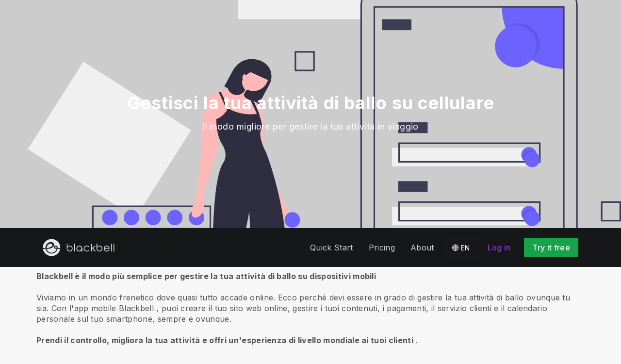

--- FILE ---
content_type: image/svg+xml
request_url: https://d2snvnzirxtkg3.cloudfront.net/blackbell/image/upload/c_crop,h_197,w_803,x_0,y_133/c_scale,w_1500/v1557914205/permanent/e83db7082ff1063ecd0b4603e74a4494e56ae3d01cb716489df7c079_exdbc7.webp
body_size: 2316
content:
<svg id="bc52c4b0-5495-47d6-8fbf-e718e11a33f1" data-name="Layer 1" xmlns="http://www.w3.org/2000/svg" width="803" height="617" viewBox="0 0 803 617"><title>mobile login</title><polygon points="184.898 427 247.069 329.231 107.835 240.694 35.931 353.769 151.095 427 184.898 427" fill="#f0f0f0"/><path d="M471.5,599h-154V568h154Zm-152-2h150V570h-150Z" transform="translate(-198.5 -141.5)" fill="#3f3d56"/><circle cx="254" cy="442" r="10" fill="#6c63ff"/><circle cx="226" cy="442" r="10" fill="#6c63ff"/><circle cx="198" cy="442" r="10" fill="#6c63ff"/><circle cx="170" cy="442" r="10" fill="#6c63ff"/><circle cx="142" cy="442" r="10" fill="#6c63ff"/><path d="M654.5,254.5v-76h38v-37h-186v186h159V309.31439A25.81441,25.81441,0,0,1,691.31445,283.5H692.5v-29Z" transform="translate(-198.5 -141.5)" fill="#f0f0f0"/><rect x="538" y="480" width="124" height="26" fill="#6c63ff"/><rect x="507" y="352" width="182" height="24" fill="#f0f0f0"/><rect y="615" width="778" height="2" fill="#3f3d56"/><path d="M918.68555,758.5H691.31445A26.84532,26.84532,0,0,1,664.5,731.68555V309.31445A26.845,26.845,0,0,1,691.31445,282.5h227.3711A26.845,26.845,0,0,1,945.5,309.31445v422.3711A26.84532,26.84532,0,0,1,918.68555,758.5Zm-227.3711-474A24.84271,24.84271,0,0,0,666.5,309.31445v422.3711A24.84271,24.84271,0,0,0,691.31445,756.5h227.3711A24.84271,24.84271,0,0,0,943.5,731.68555V309.31445A24.84271,24.84271,0,0,0,918.68555,284.5Z" transform="translate(-198.5 -141.5)" fill="#3f3d56"/><path d="M778,302.5a6,6,0,1,1,6-6A6.00657,6.00657,0,0,1,778,302.5Zm0-10a4,4,0,1,0,4,4A4.00427,4.00427,0,0,0,778,292.5Z" transform="translate(-198.5 -141.5)" fill="#3f3d56"/><rect x="594.5" y="154" width="44" height="2" fill="#3f3d56"/><path d="M927.5,311.5v80a80.00357,80.00357,0,0,1-80-80Z" transform="translate(-198.5 -141.5)" fill="#6c63ff"/><path d="M928.5,731.5h-247v-421h247Zm-245-2h243v-417h-243Z" transform="translate(-198.5 -141.5)" fill="#3f3d56"/><circle cx="671" cy="218" r="27" opacity="0.1"/><circle cx="667" cy="221" r="27" fill="#6c63ff"/><rect x="494" y="186" width="38" height="14" fill="#3f3d56"/><rect x="515" y="319" width="38" height="14" fill="#3f3d56"/><path d="M897.5,512.5h-184v-26h184Zm-182-2h180v-22h-180Z" transform="translate(-198.5 -141.5)" fill="#3f3d56"/><rect x="507" y="428" width="182" height="24" fill="#f0f0f0"/><rect x="515" y="395" width="38" height="14" fill="#3f3d56"/><path d="M897.5,588.5h-184v-26h184Zm-182-2h180v-22h-180Z" transform="translate(-198.5 -141.5)" fill="#3f3d56"/><path d="M868.5,641.5h-126v-28h126Zm-124-2h122v-24h-122Z" transform="translate(-198.5 -141.5)" fill="#3f3d56"/><path d="M892.5,502.5a10.00094,10.00094,0,0,1-17.71,6.37l-.01-.01a9.99931,9.99931,0,1,1,17.43-8.73.00979.00979,0,0,0,.01.01A10.22724,10.22724,0,0,1,892.5,502.5Z" transform="translate(-198.5 -141.5)" fill="#6c63ff"/><path d="M892.5,502.5a10.00094,10.00094,0,0,1-17.71,6.37l-.01-.01a10.22763,10.22763,0,0,1-.28-2.36,10.00094,10.00094,0,0,1,17.71-6.37.00979.00979,0,0,0,.01.01A10.22724,10.22724,0,0,1,892.5,502.5Z" transform="translate(-198.5 -141.5)" opacity="0.1"/><circle cx="688" cy="367" r="10" fill="#6c63ff"/><path d="M892.5,578.5a10.00094,10.00094,0,0,1-17.71,6.37l-.01-.01a9.99931,9.99931,0,1,1,17.43-8.73.00979.00979,0,0,0,.01.01A10.22724,10.22724,0,0,1,892.5,578.5Z" transform="translate(-198.5 -141.5)" fill="#6c63ff"/><path d="M892.5,578.5a10.00094,10.00094,0,0,1-17.71,6.37l-.01-.01a10.22763,10.22763,0,0,1-.28-2.36,10.00094,10.00094,0,0,1,17.71-6.37.00979.00979,0,0,0,.01.01A10.22724,10.22724,0,0,1,892.5,578.5Z" transform="translate(-198.5 -141.5)" opacity="0.1"/><circle cx="688" cy="443" r="10" fill="#6c63ff"/><rect x="468" y="48" width="52" height="52" fill="#f0f0f0"/><path d="M869.5,227.5a12,12,0,1,1,12-12A12.01343,12.01343,0,0,1,869.5,227.5Zm0-22a10,10,0,1,0,10,10A10.01146,10.01146,0,0,0,869.5,205.5Z" transform="translate(-198.5 -141.5)" fill="#3f3d56"/><path d="M605.5,394.5h-26v-26h26Zm-24-2h22v-22h-22Z" transform="translate(-198.5 -141.5)" fill="#3f3d56"/><path d="M1001.5,588.5h-26v-26h26Zm-24-2h22v-22h-22Z" transform="translate(-198.5 -141.5)" fill="#3f3d56"/><path d="M488.50263,414.16645l4.4618,2.40312,15.18222,8.18251,24.51011,13.20583,14.2838-26.50149a21.52495,21.52495,0,0,0-8.74393-29.189,28.59037,28.59037,0,0,0-33.38144,4.5292l-.00749.00749a28.62268,28.62268,0,0,0-5.37511,7.07455Z" transform="translate(-198.5 -141.5)" fill="#2f2e41"/><polygon points="356.9 542.937 353.906 575.876 342.676 577.373 335.19 539.942 356.9 542.937" fill="#ffb8b8"/><path d="M538.18164,718.87346s14.22395-7.48629,17.21847-1.49726c0,0-2.24589,17.9671,6.73766,20.213s12.72669,17.96709,0,19.46435-20.96161-2.99451-25.45339-2.99451,0-15.72121,0-15.72121Z" transform="translate(-198.5 -141.5)" fill="#2f2e41"/><polygon points="266.316 542.937 269.311 575.876 280.54 577.373 288.026 539.942 266.316 542.937" fill="#ffb8b8"/><path d="M482.03446,718.87346s-14.224-7.48629-17.21846-1.49726c0,0,2.24588,17.9671-6.73767,20.213s-12.72669,17.96709,0,19.46435S479.04,754.059,483.53172,754.059s0-15.72121,0-15.72121Z" transform="translate(-198.5 -141.5)" fill="#2f2e41"/><circle cx="327.70358" cy="259.20612" r="19.46436" fill="#ffb8b8"/><path d="M464.06737,438.8862,479.78858,463.591l18.71572-1.49726,30.69379,2.24589s2.89719-5.79438,5.26289-11.43158a44.28506,44.28506,0,0,0,2.972-8.78141c.74863-5.2404-9.73218-10.4808-9.73218-10.4808s-.41178-.07489-1.10046-.23957c-.9133-.21709-2.32082-.57646-3.86295-1.10051-3.48114-1.1828-7.666-3.18912-8.51191-6.14621-1.49726-5.24041,9.73218-12.7267,9.73218-12.7267l-13.47532-12.72669s-11.97057,16.627-26.50889,20.41508a23.155,23.155,0,0,1-2.56044.524c-.04487.00749-.08224.015-.12721.02248C465.56462,423.91362,464.06737,438.8862,464.06737,438.8862Z" transform="translate(-198.5 -141.5)" fill="#ffb8b8"/><path d="M472.30229,432.14854l-8.23492,6.73766s-6.73767,32.19105-4.49178,41.1746-.74863,17.21846-.74863,18.71572S452.0893,556.421,452.0893,556.421s-13.47532,29.94516.74863,26.95064,8.98355-32.93967,8.98355-32.93967l17.21847-52.404V453.85878Z" transform="translate(-198.5 -141.5)" fill="#ffb8b8"/><path d="M531.444,438.13757l5.989,4.49177,2.99452,62.88484,22.45887,53.90129s16.46984,26.202,5.989,26.95065S551.657,559.41547,551.657,559.41547l-20.213-51.6554-2.99452-50.15814Z" transform="translate(-198.5 -141.5)" fill="#ffb8b8"/><path d="M494.01253,442.62934s14.97258,10.48081,38.92871,6.73767c0,0,6.73766,13.47532,2.99451,20.96161s4.49178,25.45339,5.989,27.69927,18.71572,48.66089,24.70475,98.819,22.45888,84.59508,8.23492,89.08685-43.42048,9.73218-46.415,5.24041-7.48629-116.03751-7.48629-116.03751l-8.23492,42.67186s11.22944,72.617,2.99452,74.11427-59.89032-2.99451-58.39307-11.97806,16.46984-56.14718,16.46984-56.14718-.74863-94.32726,14.224-112.29435c0,0,5.989-9.73218-2.24589-22.45888s-7.48629-32.93967-7.48629-32.93967S484.28035,456.10467,494.01253,442.62934Z" transform="translate(-198.5 -141.5)" fill="#2f2e41"/><polygon points="282.913 280.145 295.513 307.867 298.507 306.37 285.473 279.621 282.913 280.145" fill="#2f2e41"/><path d="M522.73742,432.30572l9.45519,20.80443,2.26837-.20214-.77111-3.541-7.0895-15.96078C525.68707,433.18914,524.27955,432.82977,522.73742,432.30572Z" transform="translate(-198.5 -141.5)" fill="#2f2e41"/><path d="M492.96443,416.56957a12.323,12.323,0,0,0,22.60865,2.201c-9.47017-12.38235-1.34757-20.16057,14.0368-26.04483a12.31224,12.31224,0,0,0-1.32509-13.655,28.687,28.687,0,0,0-23.4696,7.72586l-.00749.00749L493.87783,407.077A12.26371,12.26371,0,0,0,492.96443,416.56957Z" transform="translate(-198.5 -141.5)" fill="#2f2e41"/><ellipse cx="316.09983" cy="261.45201" rx="2.6202" ry="4.49177" fill="#ffb8b8"/><path d="M522.408,395.6229l22.50383,10.19632,4.125-9.10331a21.56313,21.56313,0,0,0-4.34208-9.08087l-15.48909-7.01465Z" transform="translate(-198.5 -141.5)" fill="#2f2e41"/><circle cx="378" cy="445" r="10" fill="#6c63ff"/><circle cx="56.95651" cy="507.91124" r="6.53537" fill="#ff6584"/><rect x="87.9751" y="541.97266" width="2" height="74.41113" fill="#3f3d56"/><circle cx="88.97529" cy="541.97239" r="10.52282" fill="#3f3d56"/><path d="M287.47529,729.33366s-1.50326-32.33193-32.32009-28.57378" transform="translate(-198.5 -141.5)" fill="#3f3d56"/></svg>